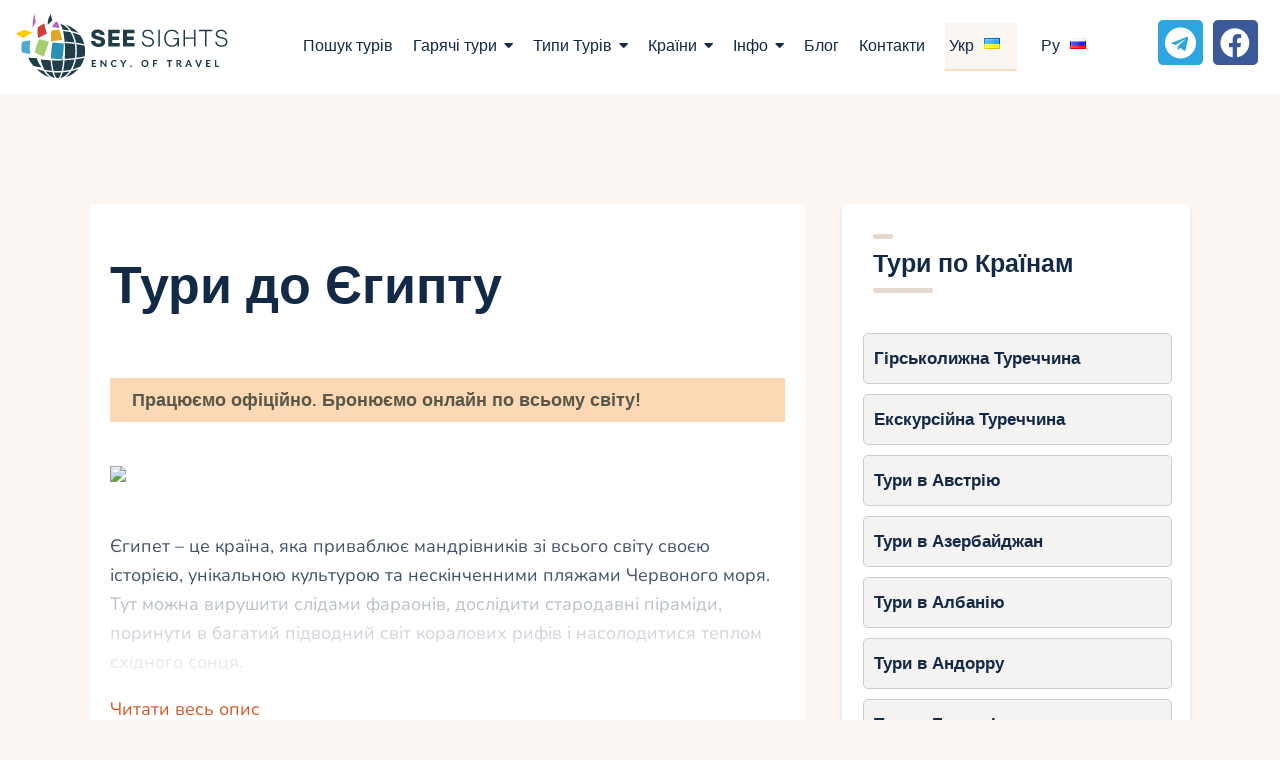

--- FILE ---
content_type: image/svg+xml
request_url: https://see-sights.com/wp-content/uploads/2024/05/See-sights-One-Row.svg
body_size: 6640
content:
<svg xmlns="http://www.w3.org/2000/svg" xmlns:xlink="http://www.w3.org/1999/xlink" width="300" zoomAndPan="magnify" viewBox="0 0 224.87999 89.999999" height="120" preserveAspectRatio="xMidYMid meet" version="1.0"><defs><g/><clipPath id="857ec01fe9"><path d="M 0.75 28 L 19 28 L 19 37 L 0.75 37 Z M 0.75 28 " clip-rule="nonzero"/></clipPath><clipPath id="df7a7270fd"><path d="M 18 10.855469 L 22 10.855469 L 22 27 L 18 27 Z M 18 10.855469 " clip-rule="nonzero"/></clipPath><clipPath id="6940b9b105"><path d="M 64 43 L 73.460938 43 L 73.460938 58 L 64 58 Z M 64 43 " clip-rule="nonzero"/></clipPath><clipPath id="8b01552157"><path d="M 40 72 L 49 72 L 49 79.0625 L 40 79.0625 Z M 40 72 " clip-rule="nonzero"/></clipPath></defs><path fill="#203d4a" d="M 30.066406 71.273438 C 27.480469 70.691406 25.027344 69.960938 22.742188 69.097656 C 23.203125 69.628906 23.679688 70.140625 24.175781 70.632812 C 27.503906 73.949219 31.640625 76.457031 36.269531 77.839844 C 34.003906 76.304688 31.96875 74.164062 30.246094 71.546875 C 30.1875 71.457031 30.125 71.367188 30.066406 71.273438 " fill-opacity="1" fill-rule="evenodd"/><path fill="#203d4a" d="M 19.417969 66.019531 C 22.019531 66.753906 24.839844 67.289062 27.824219 67.601562 C 25.730469 64.808594 23.953125 61.460938 22.628906 57.710938 C 19.558594 57.730469 16.730469 57.621094 14.207031 57.386719 C 14.074219 57.375 13.945312 57.363281 13.816406 57.351562 C 15.15625 60.601562 17.074219 63.527344 19.417969 66.019531 " fill-opacity="1" fill-rule="evenodd"/><path fill="#4daacf" d="M 8.324219 52.0625 C 10.613281 52.605469 13.195312 53.082031 16.003906 53.472656 C 15.628906 51.167969 15.429688 48.757812 15.429688 46.277344 C 15.429688 43.800781 15.628906 41.390625 16.003906 39.082031 C 13.195312 39.476562 10.613281 39.949219 8.324219 40.492188 C 7.957031 40.582031 7.59375 40.667969 7.242188 40.757812 C 6.890625 42.546875 6.710938 44.390625 6.710938 46.277344 C 6.710938 48.167969 6.890625 50.011719 7.242188 51.796875 C 7.59375 51.886719 7.957031 51.976562 8.324219 52.0625 " fill-opacity="1" fill-rule="evenodd"/><g clip-path="url(#857ec01fe9)"><path fill="#ffcc00" d="M 1.101562 32.640625 C 3.347656 33.800781 5.792969 35.230469 8.363281 36.898438 C 11.511719 34.453125 14.824219 32.589844 18.097656 31.367188 C 15.417969 30.027344 12.753906 28.957031 10.167969 28.175781 C 6.839844 29.015625 3.644531 30.449219 0.75 32.460938 C 0.867188 32.519531 0.984375 32.582031 1.101562 32.640625 " fill-opacity="1" fill-rule="evenodd"/></g><g clip-path="url(#df7a7270fd)"><path fill="#b565cf" d="M 18.40625 26.707031 C 19.308594 24.445312 20.417969 22.148438 21.730469 19.855469 C 21.703125 19.746094 21.675781 19.640625 21.648438 19.535156 C 20.867188 16.507812 20.648438 13.566406 21.035156 10.863281 C 18.945312 15.203125 18.019531 19.9375 18.234375 24.621094 C 18.269531 25.320312 18.324219 26.015625 18.40625 26.707031 " fill-opacity="1" fill-rule="evenodd"/></g><path fill="#cc3f3f" d="M 23.875 25.4375 C 23.355469 28.921875 23.464844 32.804688 24.246094 36.824219 C 27.035156 35.230469 30.097656 33.632812 33.375 32.074219 C 32.070312 28.125 31.128906 24.480469 30.59375 21.375 C 28.199219 22.628906 25.949219 23.992188 23.875 25.4375 " fill-opacity="1" fill-rule="evenodd"/><path fill="#203d4a" d="M 34.199219 23.148438 C 35.746094 21.417969 37.4375 19.722656 39.265625 18.085938 C 38.210938 15.539062 37.625 13.347656 37.582031 11.664062 C 35.167969 14.582031 34.058594 18.617188 34.199219 23.148438 " fill-opacity="1" fill-rule="evenodd"/><path fill="#e0a526" d="M 37.988281 29.308594 C 37.671875 32.40625 37.605469 36.152344 37.808594 40.292969 C 39.703125 39.96875 41.648438 39.675781 43.628906 39.414062 C 45.613281 39.148438 47.566406 38.925781 49.480469 38.742188 C 48.585938 34.691406 47.535156 31.097656 46.414062 28.1875 L 46.316406 27.929688 C 44.941406 28.03125 43.550781 28.171875 42.148438 28.355469 C 40.746094 28.542969 39.367188 28.769531 38.015625 29.035156 Z M 37.988281 29.308594 " fill-opacity="1" fill-rule="evenodd"/><path fill="#b565cf" d="M 38.777344 25.167969 C 40.019531 25.320312 41.273438 25.507812 42.53125 25.730469 C 43.792969 25.953125 45.035156 26.210938 46.253906 26.496094 C 45.859375 22.417969 44.972656 19.847656 43.628906 19.609375 C 42.289062 19.371094 40.5625 21.472656 38.777344 25.167969 " fill-opacity="1" fill-rule="evenodd"/><path fill="#203d4a" d="M 47.335938 21.859375 C 48.328125 23.21875 49.210938 25.3125 49.933594 27.96875 C 52.386719 28.15625 54.765625 28.472656 57.050781 28.902344 C 54.382812 25.226562 51.03125 22.703125 47.335938 21.859375 " fill-opacity="1" fill-rule="evenodd"/><path fill="#203d4a" d="M 58.191406 30.621094 C 55.683594 30.085938 53.046875 29.695312 50.3125 29.464844 C 51.042969 32.574219 51.609375 36.347656 51.957031 40.546875 C 55.628906 40.710938 59.121094 41 62.355469 41.394531 C 61.492188 37.332031 60.054688 33.667969 58.191406 30.621094 " fill-opacity="1" fill-rule="evenodd"/><path fill="#203d4a" d="M 60.148438 31.074219 C 61.828125 34.128906 63.113281 37.695312 63.894531 41.589844 C 66.933594 42.003906 69.722656 42.507812 72.183594 43.09375 C 72.3125 43.121094 72.441406 43.152344 72.570312 43.183594 C 71.699219 39.777344 70.21875 36.613281 68.246094 33.816406 C 65.777344 32.722656 63.058594 31.800781 60.148438 31.074219 " fill-opacity="1" fill-rule="evenodd"/><path fill="#203d4a" d="M 59.113281 29.328125 C 61.699219 29.910156 64.152344 30.640625 66.4375 31.503906 C 65.976562 30.972656 65.5 30.464844 65.003906 29.96875 C 61.675781 26.652344 57.539062 24.144531 52.910156 22.761719 C 55.175781 24.296875 57.210938 26.4375 58.933594 29.050781 C 58.992188 29.144531 59.054688 29.234375 59.113281 29.328125 " fill-opacity="1" fill-rule="evenodd"/><path fill="#2c90b6" d="M 51.15625 42.582031 C 49.21875 42.320312 47.226562 42.085938 45.195312 41.886719 C 43.164062 41.683594 41.164062 41.527344 39.210938 41.40625 C 38.765625 44.019531 38.386719 46.796875 38.101562 49.683594 C 37.8125 52.570312 37.636719 55.367188 37.5625 58.019531 C 39.5 58.28125 41.492188 58.515625 43.523438 58.714844 C 45.554688 58.917969 47.550781 59.074219 49.503906 59.195312 C 49.953125 56.582031 50.328125 53.804688 50.617188 50.917969 C 50.902344 48.03125 51.082031 45.230469 51.15625 42.582031 " fill-opacity="1" fill-rule="evenodd"/><path fill="#a3cf6e" d="M 32.792969 48.390625 C 33.75 45.679688 34.769531 43.089844 35.816406 40.667969 C 32.21875 39.59375 28.765625 38.707031 25.542969 38.011719 C 24.371094 40.105469 23.339844 42.371094 22.488281 44.785156 C 21.636719 47.199219 21.015625 49.609375 20.617188 51.96875 C 23.566406 53.4375 26.820312 54.898438 30.300781 56.300781 C 31.003906 53.757812 31.839844 51.101562 32.792969 48.390625 " fill-opacity="1" fill-rule="evenodd"/><path fill="#203d4a" d="M 52.066406 42.015625 C 52.25 44.648438 52.347656 47.425781 52.347656 50.300781 C 52.347656 53.175781 52.25 55.957031 52.066406 58.585938 C 55.816406 58.410156 59.371094 58.109375 62.644531 57.699219 C 63.054688 55.335938 63.273438 52.859375 63.273438 50.300781 C 63.273438 47.742188 63.054688 45.261719 62.644531 42.902344 C 59.371094 42.492188 55.816406 42.191406 52.066406 42.015625 " fill-opacity="1" fill-rule="evenodd"/><g clip-path="url(#6940b9b105)"><path fill="#203d4a" d="M 64.167969 43.105469 C 64.542969 45.410156 64.738281 47.820312 64.738281 50.300781 C 64.738281 52.78125 64.542969 55.191406 64.167969 57.496094 C 66.976562 57.105469 69.554688 56.628906 71.847656 56.085938 C 72.214844 56 72.578125 55.910156 72.929688 55.820312 C 73.277344 54.035156 73.460938 52.1875 73.460938 50.300781 C 73.460938 48.414062 73.277344 46.566406 72.929688 44.78125 C 72.574219 44.691406 72.214844 44.601562 71.847656 44.515625 C 69.554688 43.972656 66.976562 43.496094 64.167969 43.105469 " fill-opacity="1" fill-rule="evenodd"/></g><path fill="#203d4a" d="M 72.183594 57.507812 C 69.722656 58.09375 66.933594 58.597656 63.894531 59.007812 C 63.113281 62.90625 61.828125 66.472656 60.148438 69.527344 C 63.058594 68.800781 65.777344 67.878906 68.246094 66.785156 C 70.21875 63.988281 71.699219 60.824219 72.570312 57.417969 C 72.441406 57.449219 72.3125 57.476562 72.183594 57.507812 " fill-opacity="1" fill-rule="evenodd"/><path fill="#203d4a" d="M 66.4375 69.097656 C 64.152344 69.960938 61.699219 70.691406 59.113281 71.273438 C 59.054688 71.367188 58.992188 71.457031 58.933594 71.546875 C 57.210938 74.164062 55.175781 76.304688 52.910156 77.839844 C 57.539062 76.457031 61.675781 73.949219 65.003906 70.632812 C 65.5 70.140625 65.976562 69.628906 66.4375 69.097656 " fill-opacity="1" fill-rule="evenodd"/><path fill="#203d4a" d="M 47.335938 78.742188 C 51.03125 77.898438 54.382812 75.375 57.050781 71.699219 C 54.765625 72.128906 52.386719 72.445312 49.933594 72.632812 C 49.210938 75.289062 48.328125 77.382812 47.335938 78.742188 " fill-opacity="1" fill-rule="evenodd"/><path fill="#203d4a" d="M 50.3125 71.136719 C 53.046875 70.90625 55.683594 70.515625 58.191406 69.980469 C 60.054688 66.933594 61.492188 63.269531 62.355469 59.207031 C 59.121094 59.597656 55.628906 59.886719 51.957031 60.054688 C 51.609375 64.253906 51.042969 68.027344 50.3125 71.136719 " fill-opacity="1" fill-rule="evenodd"/><path fill="#203d4a" d="M 48.839844 70.980469 C 49.5625 67.949219 50.128906 64.246094 50.476562 60.117188 C 48.558594 60.183594 46.589844 60.21875 44.589844 60.21875 C 42.589844 60.21875 40.625 60.183594 38.703125 60.117188 C 39.050781 64.246094 39.617188 67.949219 40.339844 70.980469 L 40.402344 71.246094 C 41.777344 71.332031 43.175781 71.375 44.589844 71.375 C 46.003906 71.375 47.402344 71.332031 48.777344 71.246094 Z M 48.839844 70.980469 " fill-opacity="1" fill-rule="evenodd"/><g clip-path="url(#8b01552157)"><path fill="#203d4a" d="M 44.589844 72.835938 C 43.308594 72.835938 42.042969 72.800781 40.792969 72.734375 C 41.898438 76.679688 43.230469 79.054688 44.589844 79.054688 C 45.953125 79.054688 47.28125 76.679688 48.386719 72.734375 C 47.136719 72.800781 45.871094 72.835938 44.589844 72.835938 " fill-opacity="1" fill-rule="evenodd"/></g><path fill="#203d4a" d="M 41.84375 78.742188 C 40.851562 77.382812 39.972656 75.289062 39.246094 72.632812 C 36.796875 72.445312 34.417969 72.128906 32.128906 71.699219 C 34.796875 75.375 38.148438 77.898438 41.84375 78.742188 " fill-opacity="1" fill-rule="evenodd"/><path fill="#203d4a" d="M 30.988281 69.980469 C 33.496094 70.515625 36.132812 70.90625 38.867188 71.136719 C 38.140625 68.027344 37.574219 64.253906 37.222656 60.054688 C 33.550781 59.886719 30.058594 59.597656 26.824219 59.207031 C 27.6875 63.269531 29.121094 66.933594 30.988281 69.980469 " fill-opacity="1" fill-rule="evenodd"/><g fill="#203d4a" fill-opacity="1"><g transform="translate(78.840805, 45.699633)"><g><path d="M 8.757812 0.390625 C 13.007812 0.390625 15.605469 -1.769531 15.605469 -5.21875 C 15.605469 -9.285156 11.929688 -10.113281 8.964844 -10.777344 C 6.964844 -11.238281 5.261719 -11.628906 5.261719 -12.894531 C 5.261719 -13.996094 6.414062 -14.457031 7.585938 -14.457031 C 9.308594 -14.457031 10.503906 -13.558594 10.917969 -12.066406 L 15.167969 -12.066406 C 14.617188 -15.972656 11.351562 -17.902344 7.675781 -17.902344 C 4.089844 -17.902344 1.171875 -16.179688 1.171875 -12.546875 C 1.171875 -8.6875 4.6875 -7.90625 7.628906 -7.238281 C 9.699219 -6.78125 11.46875 -6.390625 11.46875 -5.011719 C 11.46875 -3.632812 10.136719 -3.058594 8.734375 -3.058594 C 7.148438 -3.058594 5.5625 -3.652344 4.964844 -5.953125 L 0.710938 -5.953125 C 1.035156 -1.035156 5.445312 0.390625 8.757812 0.390625 Z M 8.757812 0.390625 "/></g></g></g><g fill="#203d4a" fill-opacity="1"><g transform="translate(96.351943, 45.699633)"><g><path d="M 13.351562 0 L 13.351562 -3.675781 L 5.492188 -3.675781 L 5.492188 -6.941406 L 12.59375 -6.941406 L 12.59375 -10.59375 L 5.492188 -10.59375 L 5.492188 -13.859375 L 13.351562 -13.859375 L 13.351562 -17.535156 L 1.378906 -17.535156 L 1.378906 0 Z M 13.351562 0 "/></g></g></g><g fill="#203d4a" fill-opacity="1"><g transform="translate(111.840844, 45.699633)"><g><path d="M 13.351562 0 L 13.351562 -3.675781 L 5.492188 -3.675781 L 5.492188 -6.941406 L 12.59375 -6.941406 L 12.59375 -10.59375 L 5.492188 -10.59375 L 5.492188 -13.859375 L 13.351562 -13.859375 L 13.351562 -17.535156 L 1.378906 -17.535156 L 1.378906 0 Z M 13.351562 0 "/></g></g></g><g fill="#203d4a" fill-opacity="1"><g transform="translate(127.33055, 45.699633)"><g/></g></g><g fill="#203d4a" fill-opacity="1"><g transform="translate(131.802917, 45.699624)"><g><path d="M 7.792969 0.230469 C 11.765625 0.230469 13.882812 -1.839844 13.882812 -4.894531 C 13.882812 -8.617188 10.777344 -9.308594 7.929688 -9.929688 C 5.515625 -10.457031 3.261719 -10.960938 3.261719 -13.261719 C 3.261719 -15.167969 4.964844 -16.339844 7.355469 -16.339844 C 9.605469 -16.339844 11.308594 -15.421875 11.789062 -12.917969 L 13.308594 -12.917969 C 12.753906 -16.339844 10.433594 -17.765625 7.378906 -17.765625 C 4.113281 -17.765625 1.679688 -15.972656 1.679688 -13.144531 C 1.679688 -9.769531 4.550781 -9.148438 7.308594 -8.550781 C 9.859375 -7.996094 12.296875 -7.46875 12.296875 -4.828125 C 12.296875 -2.550781 10.6875 -1.195312 7.90625 -1.195312 C 5.5625 -1.195312 3.101562 -2.089844 2.597656 -4.964844 L 0.988281 -4.964844 C 1.5625 -1.265625 4.480469 0.230469 7.792969 0.230469 Z M 7.792969 0.230469 "/></g></g></g><g fill="#203d4a" fill-opacity="1"><g transform="translate(148.417991, 45.699624)"><g><path d="M 3.402344 0 L 3.402344 -17.535156 L 1.816406 -17.535156 L 1.816406 0 Z M 3.402344 0 "/></g></g></g><g fill="#203d4a" fill-opacity="1"><g transform="translate(155.266567, 45.699624)"><g><path d="M 9.214844 0.230469 C 11.722656 0.230469 14.25 -0.78125 15.078125 -3.242188 L 15.078125 0 L 16.546875 0 L 16.546875 -9.007812 L 10.664062 -9.007812 L 10.664062 -7.585938 L 14.960938 -7.585938 C 14.960938 -3.816406 12.800781 -1.195312 9.191406 -1.195312 C 4.847656 -1.195312 2.734375 -4.710938 2.734375 -8.800781 C 2.734375 -12.734375 4.6875 -16.339844 9.171875 -16.339844 C 12.066406 -16.339844 13.90625 -14.960938 14.503906 -12.917969 L 16.273438 -12.917969 C 15.511719 -15.71875 13.101562 -17.765625 9.191406 -17.765625 C 3.652344 -17.765625 1.148438 -13.421875 1.148438 -8.757812 C 1.148438 -4.113281 3.652344 0.230469 9.214844 0.230469 Z M 9.214844 0.230469 "/></g></g></g><g fill="#203d4a" fill-opacity="1"><g transform="translate(174.869039, 45.699624)"><g><path d="M 3.402344 0 L 3.402344 -8.136719 L 12.734375 -8.136719 L 12.734375 0 L 14.316406 0 L 14.316406 -17.535156 L 12.734375 -17.535156 L 12.734375 -9.5625 L 3.402344 -9.5625 L 3.402344 -17.535156 L 1.816406 -17.535156 L 1.816406 0 Z M 3.402344 0 "/></g></g></g><g fill="#203d4a" fill-opacity="1"><g transform="translate(192.633113, 45.699624)"><g><path d="M 8.066406 0 L 8.066406 -16.109375 L 14.25 -16.109375 L 14.25 -17.535156 L 0.320312 -17.535156 L 0.320312 -16.109375 L 6.480469 -16.109375 L 6.480469 0 Z M 8.066406 0 "/></g></g></g><g fill="#203d4a" fill-opacity="1"><g transform="translate(208.811563, 45.699624)"><g><path d="M 7.792969 0.230469 C 11.765625 0.230469 13.882812 -1.839844 13.882812 -4.894531 C 13.882812 -8.617188 10.777344 -9.308594 7.929688 -9.929688 C 5.515625 -10.457031 3.261719 -10.960938 3.261719 -13.261719 C 3.261719 -15.167969 4.964844 -16.339844 7.355469 -16.339844 C 9.605469 -16.339844 11.308594 -15.421875 11.789062 -12.917969 L 13.308594 -12.917969 C 12.753906 -16.339844 10.433594 -17.765625 7.378906 -17.765625 C 4.113281 -17.765625 1.679688 -15.972656 1.679688 -13.144531 C 1.679688 -9.769531 4.550781 -9.148438 7.308594 -8.550781 C 9.859375 -7.996094 12.296875 -7.46875 12.296875 -4.828125 C 12.296875 -2.550781 10.6875 -1.195312 7.90625 -1.195312 C 5.5625 -1.195312 3.101562 -2.089844 2.597656 -4.964844 L 0.988281 -4.964844 C 1.5625 -1.265625 4.480469 0.230469 7.792969 0.230469 Z M 7.792969 0.230469 "/></g></g></g><g fill="#203d4a" fill-opacity="1"><g transform="translate(79.585341, 67.035551)"><g><path d="M 2.28125 -6.09375 L 2.28125 -4.21875 L 4.703125 -4.21875 L 4.703125 -3.078125 L 2.28125 -3.078125 L 2.28125 -1.171875 L 5.390625 -1.171875 L 5.390625 0 L 0.765625 0 L 0.765625 -7.265625 L 5.390625 -7.265625 L 5.390625 -6.09375 Z M 2.28125 -6.09375 "/></g></g></g><g fill="#203d4a" fill-opacity="1"><g transform="translate(88.849703, 67.035551)"><g><path d="M 6.984375 -7.265625 L 6.984375 0 L 6.203125 0 C 6.085938 0 5.988281 -0.015625 5.90625 -0.046875 C 5.832031 -0.0859375 5.753906 -0.15625 5.671875 -0.25 L 2.0625 -4.859375 C 2.070312 -4.742188 2.078125 -4.628906 2.078125 -4.515625 C 2.085938 -4.398438 2.09375 -4.296875 2.09375 -4.203125 L 2.09375 0 L 0.765625 0 L 0.765625 -7.265625 L 1.546875 -7.265625 C 1.609375 -7.265625 1.660156 -7.257812 1.703125 -7.25 C 1.753906 -7.25 1.796875 -7.238281 1.828125 -7.21875 C 1.867188 -7.207031 1.90625 -7.1875 1.9375 -7.15625 C 1.976562 -7.125 2.015625 -7.082031 2.046875 -7.03125 L 5.703125 -2.40625 C 5.679688 -2.53125 5.664062 -2.648438 5.65625 -2.765625 C 5.65625 -2.890625 5.65625 -3.003906 5.65625 -3.109375 L 5.65625 -7.265625 Z M 6.984375 -7.265625 "/></g></g></g><g fill="#203d4a" fill-opacity="1"><g transform="translate(100.111914, 67.035551)"><g><path d="M 5.703125 -1.78125 C 5.785156 -1.78125 5.859375 -1.753906 5.921875 -1.703125 L 6.515625 -1.0625 C 6.222656 -0.6875 5.859375 -0.398438 5.421875 -0.203125 C 4.984375 -0.015625 4.460938 0.078125 3.859375 0.078125 C 3.316406 0.078125 2.828125 -0.0078125 2.390625 -0.1875 C 1.960938 -0.375 1.597656 -0.632812 1.296875 -0.96875 C 0.992188 -1.300781 0.757812 -1.691406 0.59375 -2.140625 C 0.425781 -2.597656 0.34375 -3.097656 0.34375 -3.640625 C 0.34375 -3.992188 0.378906 -4.332031 0.453125 -4.65625 C 0.535156 -4.988281 0.648438 -5.289062 0.796875 -5.5625 C 0.953125 -5.832031 1.132812 -6.078125 1.34375 -6.296875 C 1.5625 -6.523438 1.800781 -6.710938 2.0625 -6.859375 C 2.332031 -7.015625 2.625 -7.132812 2.9375 -7.21875 C 3.257812 -7.300781 3.597656 -7.34375 3.953125 -7.34375 C 4.222656 -7.34375 4.472656 -7.316406 4.703125 -7.265625 C 4.941406 -7.222656 5.164062 -7.160156 5.375 -7.078125 C 5.582031 -6.992188 5.773438 -6.890625 5.953125 -6.765625 C 6.128906 -6.648438 6.285156 -6.523438 6.421875 -6.390625 L 5.921875 -5.703125 C 5.890625 -5.660156 5.847656 -5.617188 5.796875 -5.578125 C 5.753906 -5.546875 5.691406 -5.53125 5.609375 -5.53125 C 5.535156 -5.53125 5.457031 -5.554688 5.375 -5.609375 C 5.289062 -5.671875 5.1875 -5.738281 5.0625 -5.8125 C 4.945312 -5.882812 4.800781 -5.945312 4.625 -6 C 4.445312 -6.050781 4.222656 -6.078125 3.953125 -6.078125 C 3.640625 -6.078125 3.359375 -6.019531 3.109375 -5.90625 C 2.859375 -5.800781 2.640625 -5.644531 2.453125 -5.4375 C 2.273438 -5.226562 2.132812 -4.972656 2.03125 -4.671875 C 1.9375 -4.367188 1.890625 -4.023438 1.890625 -3.640625 C 1.890625 -3.242188 1.941406 -2.894531 2.046875 -2.59375 C 2.148438 -2.289062 2.296875 -2.03125 2.484375 -1.8125 C 2.679688 -1.601562 2.90625 -1.441406 3.15625 -1.328125 C 3.40625 -1.222656 3.675781 -1.171875 3.96875 -1.171875 C 4.132812 -1.171875 4.285156 -1.179688 4.421875 -1.203125 C 4.554688 -1.222656 4.679688 -1.25 4.796875 -1.28125 C 4.921875 -1.320312 5.035156 -1.375 5.140625 -1.4375 C 5.242188 -1.5 5.351562 -1.582031 5.46875 -1.6875 C 5.5 -1.71875 5.535156 -1.738281 5.578125 -1.75 C 5.617188 -1.769531 5.660156 -1.78125 5.703125 -1.78125 Z M 5.703125 -1.78125 "/></g></g></g><g fill="#203d4a" fill-opacity="1"><g transform="translate(110.227492, 67.035551)"><g><path d="M 4.046875 -2.796875 L 4.046875 0 L 2.546875 0 L 2.546875 -2.796875 L -0.09375 -7.265625 L 1.234375 -7.265625 C 1.359375 -7.265625 1.457031 -7.234375 1.53125 -7.171875 C 1.613281 -7.109375 1.679688 -7.03125 1.734375 -6.9375 L 2.921875 -4.640625 C 3.003906 -4.492188 3.078125 -4.351562 3.140625 -4.21875 C 3.203125 -4.082031 3.257812 -3.945312 3.3125 -3.8125 C 3.351562 -3.945312 3.40625 -4.082031 3.46875 -4.21875 C 3.53125 -4.351562 3.601562 -4.492188 3.6875 -4.640625 L 4.859375 -6.9375 C 4.898438 -7.019531 4.957031 -7.09375 5.03125 -7.15625 C 5.113281 -7.226562 5.222656 -7.265625 5.359375 -7.265625 L 6.6875 -7.265625 Z M 4.046875 -2.796875 "/></g></g></g><g fill="#203d4a" fill-opacity="1"><g transform="translate(120.333059, 67.035551)"><g><path d="M 0.375 -0.71875 C 0.375 -0.832031 0.394531 -0.9375 0.4375 -1.03125 C 0.476562 -1.132812 0.535156 -1.222656 0.609375 -1.296875 C 0.679688 -1.367188 0.765625 -1.425781 0.859375 -1.46875 C 0.960938 -1.507812 1.070312 -1.53125 1.1875 -1.53125 C 1.300781 -1.53125 1.40625 -1.507812 1.5 -1.46875 C 1.601562 -1.425781 1.691406 -1.367188 1.765625 -1.296875 C 1.847656 -1.222656 1.910156 -1.132812 1.953125 -1.03125 C 1.992188 -0.9375 2.015625 -0.832031 2.015625 -0.71875 C 2.015625 -0.613281 1.992188 -0.507812 1.953125 -0.40625 C 1.910156 -0.3125 1.847656 -0.226562 1.765625 -0.15625 C 1.691406 -0.0820312 1.601562 -0.03125 1.5 0 C 1.40625 0.0390625 1.300781 0.0625 1.1875 0.0625 C 1.070312 0.0625 0.960938 0.0390625 0.859375 0 C 0.765625 -0.03125 0.679688 -0.0820312 0.609375 -0.15625 C 0.535156 -0.226562 0.476562 -0.3125 0.4375 -0.40625 C 0.394531 -0.507812 0.375 -0.613281 0.375 -0.71875 Z M 0.375 -0.71875 "/></g></g></g><g fill="#203d4a" fill-opacity="1"><g transform="translate(126.232604, 67.035551)"><g/></g></g><g fill="#203d4a" fill-opacity="1"><g transform="translate(132.127154, 67.035551)"><g><path d="M 7.78125 -3.640625 C 7.78125 -3.109375 7.691406 -2.613281 7.515625 -2.15625 C 7.335938 -1.707031 7.082031 -1.316406 6.75 -0.984375 C 6.425781 -0.648438 6.035156 -0.390625 5.578125 -0.203125 C 5.117188 -0.015625 4.613281 0.078125 4.0625 0.078125 C 3.5 0.078125 2.988281 -0.015625 2.53125 -0.203125 C 2.082031 -0.390625 1.691406 -0.648438 1.359375 -0.984375 C 1.035156 -1.316406 0.78125 -1.707031 0.59375 -2.15625 C 0.414062 -2.613281 0.328125 -3.109375 0.328125 -3.640625 C 0.328125 -4.171875 0.414062 -4.660156 0.59375 -5.109375 C 0.78125 -5.554688 1.035156 -5.945312 1.359375 -6.28125 C 1.691406 -6.613281 2.082031 -6.875 2.53125 -7.0625 C 2.988281 -7.25 3.5 -7.34375 4.0625 -7.34375 C 4.613281 -7.34375 5.117188 -7.25 5.578125 -7.0625 C 6.035156 -6.875 6.425781 -6.613281 6.75 -6.28125 C 7.082031 -5.945312 7.335938 -5.550781 7.515625 -5.09375 C 7.691406 -4.644531 7.78125 -4.160156 7.78125 -3.640625 Z M 6.25 -3.640625 C 6.25 -4.015625 6.195312 -4.351562 6.09375 -4.65625 C 5.988281 -4.957031 5.84375 -5.210938 5.65625 -5.421875 C 5.46875 -5.640625 5.238281 -5.800781 4.96875 -5.90625 C 4.707031 -6.019531 4.40625 -6.078125 4.0625 -6.078125 C 3.71875 -6.078125 3.410156 -6.019531 3.140625 -5.90625 C 2.867188 -5.800781 2.640625 -5.640625 2.453125 -5.421875 C 2.265625 -5.210938 2.117188 -4.957031 2.015625 -4.65625 C 1.921875 -4.351562 1.875 -4.015625 1.875 -3.640625 C 1.875 -3.253906 1.921875 -2.910156 2.015625 -2.609375 C 2.117188 -2.304688 2.265625 -2.046875 2.453125 -1.828125 C 2.640625 -1.617188 2.867188 -1.457031 3.140625 -1.34375 C 3.410156 -1.238281 3.71875 -1.1875 4.0625 -1.1875 C 4.40625 -1.1875 4.707031 -1.238281 4.96875 -1.34375 C 5.238281 -1.457031 5.46875 -1.617188 5.65625 -1.828125 C 5.84375 -2.046875 5.988281 -2.304688 6.09375 -2.609375 C 6.195312 -2.910156 6.25 -3.253906 6.25 -3.640625 Z M 6.25 -3.640625 "/></g></g></g><g fill="#203d4a" fill-opacity="1"><g transform="translate(143.764911, 67.035551)"><g><path d="M 2.28125 -6.09375 L 2.28125 -4.078125 L 4.890625 -4.078125 L 4.890625 -2.90625 L 2.28125 -2.90625 L 2.28125 0 L 0.765625 0 L 0.765625 -7.265625 L 5.390625 -7.265625 L 5.390625 -6.09375 Z M 2.28125 -6.09375 "/></g></g></g><g fill="#203d4a" fill-opacity="1"><g transform="translate(152.949163, 67.035551)"><g/></g></g><g fill="#203d4a" fill-opacity="1"><g transform="translate(158.843713, 67.035551)"><g><path d="M 5.90625 -6.046875 L 3.78125 -6.046875 L 3.78125 0 L 2.28125 0 L 2.28125 -6.046875 L 0.15625 -6.046875 L 0.15625 -7.265625 L 5.90625 -7.265625 Z M 5.90625 -6.046875 "/></g></g></g><g fill="#203d4a" fill-opacity="1"><g transform="translate(168.408507, 67.035551)"><g><path d="M 3.03125 -3.828125 C 3.28125 -3.828125 3.492188 -3.859375 3.671875 -3.921875 C 3.847656 -3.984375 3.988281 -4.066406 4.09375 -4.171875 C 4.207031 -4.285156 4.289062 -4.414062 4.34375 -4.5625 C 4.40625 -4.707031 4.4375 -4.863281 4.4375 -5.03125 C 4.4375 -5.375 4.320312 -5.640625 4.09375 -5.828125 C 3.863281 -6.023438 3.515625 -6.125 3.046875 -6.125 L 2.265625 -6.125 L 2.265625 -3.828125 Z M 6.5625 0 L 5.203125 0 C 4.941406 0 4.753906 -0.0976562 4.640625 -0.296875 L 3.265625 -2.515625 C 3.210938 -2.609375 3.148438 -2.671875 3.078125 -2.703125 C 3.003906 -2.742188 2.90625 -2.765625 2.78125 -2.765625 L 2.265625 -2.765625 L 2.265625 0 L 0.765625 0 L 0.765625 -7.265625 L 3.046875 -7.265625 C 3.554688 -7.265625 3.988281 -7.210938 4.34375 -7.109375 C 4.707031 -7.003906 5.003906 -6.859375 5.234375 -6.671875 C 5.460938 -6.484375 5.628906 -6.257812 5.734375 -6 C 5.847656 -5.738281 5.90625 -5.453125 5.90625 -5.140625 C 5.90625 -4.898438 5.867188 -4.671875 5.796875 -4.453125 C 5.722656 -4.242188 5.617188 -4.050781 5.484375 -3.875 C 5.359375 -3.695312 5.203125 -3.539062 5.015625 -3.40625 C 4.828125 -3.269531 4.609375 -3.160156 4.359375 -3.078125 C 4.460938 -3.023438 4.554688 -2.957031 4.640625 -2.875 C 4.722656 -2.800781 4.796875 -2.710938 4.859375 -2.609375 Z M 6.5625 0 "/></g></g></g><g fill="#203d4a" fill-opacity="1"><g transform="translate(178.42895, 67.035551)"><g><path d="M 4.59375 -2.765625 L 3.8125 -4.984375 C 3.757812 -5.097656 3.707031 -5.234375 3.65625 -5.390625 C 3.601562 -5.546875 3.554688 -5.71875 3.515625 -5.90625 C 3.472656 -5.71875 3.425781 -5.539062 3.375 -5.375 C 3.320312 -5.21875 3.269531 -5.082031 3.21875 -4.96875 L 2.4375 -2.765625 Z M 7.125 0 L 5.953125 0 C 5.828125 0 5.722656 -0.03125 5.640625 -0.09375 C 5.554688 -0.15625 5.492188 -0.234375 5.453125 -0.328125 L 4.96875 -1.71875 L 2.0625 -1.71875 L 1.578125 -0.328125 C 1.546875 -0.242188 1.488281 -0.164062 1.40625 -0.09375 C 1.320312 -0.03125 1.21875 0 1.09375 0 L -0.09375 0 L 2.75 -7.265625 L 4.28125 -7.265625 Z M 7.125 0 "/></g></g></g><g fill="#203d4a" fill-opacity="1"><g transform="translate(188.97514, 67.035551)"><g><path d="M 7.125 -7.265625 L 4.203125 0 L 2.828125 0 L -0.09375 -7.265625 L 1.125 -7.265625 C 1.25 -7.265625 1.351562 -7.234375 1.4375 -7.171875 C 1.519531 -7.109375 1.582031 -7.03125 1.625 -6.9375 L 3.1875 -2.75 C 3.25 -2.59375 3.304688 -2.421875 3.359375 -2.234375 C 3.421875 -2.046875 3.476562 -1.851562 3.53125 -1.65625 C 3.570312 -1.851562 3.617188 -2.046875 3.671875 -2.234375 C 3.722656 -2.421875 3.78125 -2.59375 3.84375 -2.75 L 5.40625 -6.9375 C 5.4375 -7.019531 5.492188 -7.09375 5.578125 -7.15625 C 5.671875 -7.226562 5.78125 -7.265625 5.90625 -7.265625 Z M 7.125 -7.265625 "/></g></g></g><g fill="#203d4a" fill-opacity="1"><g transform="translate(199.521331, 67.035551)"><g><path d="M 2.28125 -6.09375 L 2.28125 -4.21875 L 4.703125 -4.21875 L 4.703125 -3.078125 L 2.28125 -3.078125 L 2.28125 -1.171875 L 5.390625 -1.171875 L 5.390625 0 L 0.765625 0 L 0.765625 -7.265625 L 5.390625 -7.265625 L 5.390625 -6.09375 Z M 2.28125 -6.09375 "/></g></g></g><g fill="#203d4a" fill-opacity="1"><g transform="translate(208.785689, 67.035551)"><g><path d="M 5.078125 -1.21875 L 5.078125 0 L 0.765625 0 L 0.765625 -7.265625 L 2.265625 -7.265625 L 2.265625 -1.21875 Z M 5.078125 -1.21875 "/></g></g></g></svg>